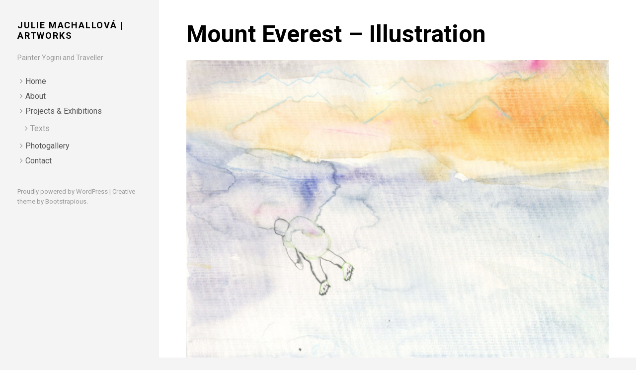

--- FILE ---
content_type: text/html; charset=UTF-8
request_url: https://juliemaluje.com/portfolio/mount-everest/
body_size: 6483
content:
<!DOCTYPE html>
<html lang="en-US">
	<head>
		<meta charset="UTF-8">
		<meta name="viewport" content="width=device-width, initial-scale=1">
		<link rel="profile" href="http://gmpg.org/xfn/11">

		<title>Mount Everest &#8211; Illustration &#8211; Julie Machallová | Artworks</title>
<meta name='robots' content='max-image-preview:large' />
<link rel='dns-prefetch' href='//juliemaluje.com' />
<link rel='dns-prefetch' href='//fonts.googleapis.com' />
<link rel="alternate" type="application/rss+xml" title="Julie Machallová | Artworks &raquo; Feed" href="https://juliemaluje.com/feed/" />
<link rel="alternate" type="application/rss+xml" title="Julie Machallová | Artworks &raquo; Comments Feed" href="https://juliemaluje.com/comments/feed/" />
<script type="text/javascript">
/* <![CDATA[ */
window._wpemojiSettings = {"baseUrl":"https:\/\/s.w.org\/images\/core\/emoji\/14.0.0\/72x72\/","ext":".png","svgUrl":"https:\/\/s.w.org\/images\/core\/emoji\/14.0.0\/svg\/","svgExt":".svg","source":{"concatemoji":"https:\/\/juliemaluje.com\/wp-includes\/js\/wp-emoji-release.min.js?ver=6.4.7"}};
/*! This file is auto-generated */
!function(i,n){var o,s,e;function c(e){try{var t={supportTests:e,timestamp:(new Date).valueOf()};sessionStorage.setItem(o,JSON.stringify(t))}catch(e){}}function p(e,t,n){e.clearRect(0,0,e.canvas.width,e.canvas.height),e.fillText(t,0,0);var t=new Uint32Array(e.getImageData(0,0,e.canvas.width,e.canvas.height).data),r=(e.clearRect(0,0,e.canvas.width,e.canvas.height),e.fillText(n,0,0),new Uint32Array(e.getImageData(0,0,e.canvas.width,e.canvas.height).data));return t.every(function(e,t){return e===r[t]})}function u(e,t,n){switch(t){case"flag":return n(e,"\ud83c\udff3\ufe0f\u200d\u26a7\ufe0f","\ud83c\udff3\ufe0f\u200b\u26a7\ufe0f")?!1:!n(e,"\ud83c\uddfa\ud83c\uddf3","\ud83c\uddfa\u200b\ud83c\uddf3")&&!n(e,"\ud83c\udff4\udb40\udc67\udb40\udc62\udb40\udc65\udb40\udc6e\udb40\udc67\udb40\udc7f","\ud83c\udff4\u200b\udb40\udc67\u200b\udb40\udc62\u200b\udb40\udc65\u200b\udb40\udc6e\u200b\udb40\udc67\u200b\udb40\udc7f");case"emoji":return!n(e,"\ud83e\udef1\ud83c\udffb\u200d\ud83e\udef2\ud83c\udfff","\ud83e\udef1\ud83c\udffb\u200b\ud83e\udef2\ud83c\udfff")}return!1}function f(e,t,n){var r="undefined"!=typeof WorkerGlobalScope&&self instanceof WorkerGlobalScope?new OffscreenCanvas(300,150):i.createElement("canvas"),a=r.getContext("2d",{willReadFrequently:!0}),o=(a.textBaseline="top",a.font="600 32px Arial",{});return e.forEach(function(e){o[e]=t(a,e,n)}),o}function t(e){var t=i.createElement("script");t.src=e,t.defer=!0,i.head.appendChild(t)}"undefined"!=typeof Promise&&(o="wpEmojiSettingsSupports",s=["flag","emoji"],n.supports={everything:!0,everythingExceptFlag:!0},e=new Promise(function(e){i.addEventListener("DOMContentLoaded",e,{once:!0})}),new Promise(function(t){var n=function(){try{var e=JSON.parse(sessionStorage.getItem(o));if("object"==typeof e&&"number"==typeof e.timestamp&&(new Date).valueOf()<e.timestamp+604800&&"object"==typeof e.supportTests)return e.supportTests}catch(e){}return null}();if(!n){if("undefined"!=typeof Worker&&"undefined"!=typeof OffscreenCanvas&&"undefined"!=typeof URL&&URL.createObjectURL&&"undefined"!=typeof Blob)try{var e="postMessage("+f.toString()+"("+[JSON.stringify(s),u.toString(),p.toString()].join(",")+"));",r=new Blob([e],{type:"text/javascript"}),a=new Worker(URL.createObjectURL(r),{name:"wpTestEmojiSupports"});return void(a.onmessage=function(e){c(n=e.data),a.terminate(),t(n)})}catch(e){}c(n=f(s,u,p))}t(n)}).then(function(e){for(var t in e)n.supports[t]=e[t],n.supports.everything=n.supports.everything&&n.supports[t],"flag"!==t&&(n.supports.everythingExceptFlag=n.supports.everythingExceptFlag&&n.supports[t]);n.supports.everythingExceptFlag=n.supports.everythingExceptFlag&&!n.supports.flag,n.DOMReady=!1,n.readyCallback=function(){n.DOMReady=!0}}).then(function(){return e}).then(function(){var e;n.supports.everything||(n.readyCallback(),(e=n.source||{}).concatemoji?t(e.concatemoji):e.wpemoji&&e.twemoji&&(t(e.twemoji),t(e.wpemoji)))}))}((window,document),window._wpemojiSettings);
/* ]]> */
</script>
<style id='wp-emoji-styles-inline-css' type='text/css'>

	img.wp-smiley, img.emoji {
		display: inline !important;
		border: none !important;
		box-shadow: none !important;
		height: 1em !important;
		width: 1em !important;
		margin: 0 0.07em !important;
		vertical-align: -0.1em !important;
		background: none !important;
		padding: 0 !important;
	}
</style>
<link rel='stylesheet' id='wp-block-library-css' href='https://juliemaluje.com/wp-includes/css/dist/block-library/style.min.css?ver=6.4.7' type='text/css' media='all' />
<style id='classic-theme-styles-inline-css' type='text/css'>
/*! This file is auto-generated */
.wp-block-button__link{color:#fff;background-color:#32373c;border-radius:9999px;box-shadow:none;text-decoration:none;padding:calc(.667em + 2px) calc(1.333em + 2px);font-size:1.125em}.wp-block-file__button{background:#32373c;color:#fff;text-decoration:none}
</style>
<style id='global-styles-inline-css' type='text/css'>
body{--wp--preset--color--black: #000000;--wp--preset--color--cyan-bluish-gray: #abb8c3;--wp--preset--color--white: #ffffff;--wp--preset--color--pale-pink: #f78da7;--wp--preset--color--vivid-red: #cf2e2e;--wp--preset--color--luminous-vivid-orange: #ff6900;--wp--preset--color--luminous-vivid-amber: #fcb900;--wp--preset--color--light-green-cyan: #7bdcb5;--wp--preset--color--vivid-green-cyan: #00d084;--wp--preset--color--pale-cyan-blue: #8ed1fc;--wp--preset--color--vivid-cyan-blue: #0693e3;--wp--preset--color--vivid-purple: #9b51e0;--wp--preset--gradient--vivid-cyan-blue-to-vivid-purple: linear-gradient(135deg,rgba(6,147,227,1) 0%,rgb(155,81,224) 100%);--wp--preset--gradient--light-green-cyan-to-vivid-green-cyan: linear-gradient(135deg,rgb(122,220,180) 0%,rgb(0,208,130) 100%);--wp--preset--gradient--luminous-vivid-amber-to-luminous-vivid-orange: linear-gradient(135deg,rgba(252,185,0,1) 0%,rgba(255,105,0,1) 100%);--wp--preset--gradient--luminous-vivid-orange-to-vivid-red: linear-gradient(135deg,rgba(255,105,0,1) 0%,rgb(207,46,46) 100%);--wp--preset--gradient--very-light-gray-to-cyan-bluish-gray: linear-gradient(135deg,rgb(238,238,238) 0%,rgb(169,184,195) 100%);--wp--preset--gradient--cool-to-warm-spectrum: linear-gradient(135deg,rgb(74,234,220) 0%,rgb(151,120,209) 20%,rgb(207,42,186) 40%,rgb(238,44,130) 60%,rgb(251,105,98) 80%,rgb(254,248,76) 100%);--wp--preset--gradient--blush-light-purple: linear-gradient(135deg,rgb(255,206,236) 0%,rgb(152,150,240) 100%);--wp--preset--gradient--blush-bordeaux: linear-gradient(135deg,rgb(254,205,165) 0%,rgb(254,45,45) 50%,rgb(107,0,62) 100%);--wp--preset--gradient--luminous-dusk: linear-gradient(135deg,rgb(255,203,112) 0%,rgb(199,81,192) 50%,rgb(65,88,208) 100%);--wp--preset--gradient--pale-ocean: linear-gradient(135deg,rgb(255,245,203) 0%,rgb(182,227,212) 50%,rgb(51,167,181) 100%);--wp--preset--gradient--electric-grass: linear-gradient(135deg,rgb(202,248,128) 0%,rgb(113,206,126) 100%);--wp--preset--gradient--midnight: linear-gradient(135deg,rgb(2,3,129) 0%,rgb(40,116,252) 100%);--wp--preset--font-size--small: 13px;--wp--preset--font-size--medium: 20px;--wp--preset--font-size--large: 36px;--wp--preset--font-size--x-large: 42px;--wp--preset--spacing--20: 0.44rem;--wp--preset--spacing--30: 0.67rem;--wp--preset--spacing--40: 1rem;--wp--preset--spacing--50: 1.5rem;--wp--preset--spacing--60: 2.25rem;--wp--preset--spacing--70: 3.38rem;--wp--preset--spacing--80: 5.06rem;--wp--preset--shadow--natural: 6px 6px 9px rgba(0, 0, 0, 0.2);--wp--preset--shadow--deep: 12px 12px 50px rgba(0, 0, 0, 0.4);--wp--preset--shadow--sharp: 6px 6px 0px rgba(0, 0, 0, 0.2);--wp--preset--shadow--outlined: 6px 6px 0px -3px rgba(255, 255, 255, 1), 6px 6px rgba(0, 0, 0, 1);--wp--preset--shadow--crisp: 6px 6px 0px rgba(0, 0, 0, 1);}:where(.is-layout-flex){gap: 0.5em;}:where(.is-layout-grid){gap: 0.5em;}body .is-layout-flow > .alignleft{float: left;margin-inline-start: 0;margin-inline-end: 2em;}body .is-layout-flow > .alignright{float: right;margin-inline-start: 2em;margin-inline-end: 0;}body .is-layout-flow > .aligncenter{margin-left: auto !important;margin-right: auto !important;}body .is-layout-constrained > .alignleft{float: left;margin-inline-start: 0;margin-inline-end: 2em;}body .is-layout-constrained > .alignright{float: right;margin-inline-start: 2em;margin-inline-end: 0;}body .is-layout-constrained > .aligncenter{margin-left: auto !important;margin-right: auto !important;}body .is-layout-constrained > :where(:not(.alignleft):not(.alignright):not(.alignfull)){max-width: var(--wp--style--global--content-size);margin-left: auto !important;margin-right: auto !important;}body .is-layout-constrained > .alignwide{max-width: var(--wp--style--global--wide-size);}body .is-layout-flex{display: flex;}body .is-layout-flex{flex-wrap: wrap;align-items: center;}body .is-layout-flex > *{margin: 0;}body .is-layout-grid{display: grid;}body .is-layout-grid > *{margin: 0;}:where(.wp-block-columns.is-layout-flex){gap: 2em;}:where(.wp-block-columns.is-layout-grid){gap: 2em;}:where(.wp-block-post-template.is-layout-flex){gap: 1.25em;}:where(.wp-block-post-template.is-layout-grid){gap: 1.25em;}.has-black-color{color: var(--wp--preset--color--black) !important;}.has-cyan-bluish-gray-color{color: var(--wp--preset--color--cyan-bluish-gray) !important;}.has-white-color{color: var(--wp--preset--color--white) !important;}.has-pale-pink-color{color: var(--wp--preset--color--pale-pink) !important;}.has-vivid-red-color{color: var(--wp--preset--color--vivid-red) !important;}.has-luminous-vivid-orange-color{color: var(--wp--preset--color--luminous-vivid-orange) !important;}.has-luminous-vivid-amber-color{color: var(--wp--preset--color--luminous-vivid-amber) !important;}.has-light-green-cyan-color{color: var(--wp--preset--color--light-green-cyan) !important;}.has-vivid-green-cyan-color{color: var(--wp--preset--color--vivid-green-cyan) !important;}.has-pale-cyan-blue-color{color: var(--wp--preset--color--pale-cyan-blue) !important;}.has-vivid-cyan-blue-color{color: var(--wp--preset--color--vivid-cyan-blue) !important;}.has-vivid-purple-color{color: var(--wp--preset--color--vivid-purple) !important;}.has-black-background-color{background-color: var(--wp--preset--color--black) !important;}.has-cyan-bluish-gray-background-color{background-color: var(--wp--preset--color--cyan-bluish-gray) !important;}.has-white-background-color{background-color: var(--wp--preset--color--white) !important;}.has-pale-pink-background-color{background-color: var(--wp--preset--color--pale-pink) !important;}.has-vivid-red-background-color{background-color: var(--wp--preset--color--vivid-red) !important;}.has-luminous-vivid-orange-background-color{background-color: var(--wp--preset--color--luminous-vivid-orange) !important;}.has-luminous-vivid-amber-background-color{background-color: var(--wp--preset--color--luminous-vivid-amber) !important;}.has-light-green-cyan-background-color{background-color: var(--wp--preset--color--light-green-cyan) !important;}.has-vivid-green-cyan-background-color{background-color: var(--wp--preset--color--vivid-green-cyan) !important;}.has-pale-cyan-blue-background-color{background-color: var(--wp--preset--color--pale-cyan-blue) !important;}.has-vivid-cyan-blue-background-color{background-color: var(--wp--preset--color--vivid-cyan-blue) !important;}.has-vivid-purple-background-color{background-color: var(--wp--preset--color--vivid-purple) !important;}.has-black-border-color{border-color: var(--wp--preset--color--black) !important;}.has-cyan-bluish-gray-border-color{border-color: var(--wp--preset--color--cyan-bluish-gray) !important;}.has-white-border-color{border-color: var(--wp--preset--color--white) !important;}.has-pale-pink-border-color{border-color: var(--wp--preset--color--pale-pink) !important;}.has-vivid-red-border-color{border-color: var(--wp--preset--color--vivid-red) !important;}.has-luminous-vivid-orange-border-color{border-color: var(--wp--preset--color--luminous-vivid-orange) !important;}.has-luminous-vivid-amber-border-color{border-color: var(--wp--preset--color--luminous-vivid-amber) !important;}.has-light-green-cyan-border-color{border-color: var(--wp--preset--color--light-green-cyan) !important;}.has-vivid-green-cyan-border-color{border-color: var(--wp--preset--color--vivid-green-cyan) !important;}.has-pale-cyan-blue-border-color{border-color: var(--wp--preset--color--pale-cyan-blue) !important;}.has-vivid-cyan-blue-border-color{border-color: var(--wp--preset--color--vivid-cyan-blue) !important;}.has-vivid-purple-border-color{border-color: var(--wp--preset--color--vivid-purple) !important;}.has-vivid-cyan-blue-to-vivid-purple-gradient-background{background: var(--wp--preset--gradient--vivid-cyan-blue-to-vivid-purple) !important;}.has-light-green-cyan-to-vivid-green-cyan-gradient-background{background: var(--wp--preset--gradient--light-green-cyan-to-vivid-green-cyan) !important;}.has-luminous-vivid-amber-to-luminous-vivid-orange-gradient-background{background: var(--wp--preset--gradient--luminous-vivid-amber-to-luminous-vivid-orange) !important;}.has-luminous-vivid-orange-to-vivid-red-gradient-background{background: var(--wp--preset--gradient--luminous-vivid-orange-to-vivid-red) !important;}.has-very-light-gray-to-cyan-bluish-gray-gradient-background{background: var(--wp--preset--gradient--very-light-gray-to-cyan-bluish-gray) !important;}.has-cool-to-warm-spectrum-gradient-background{background: var(--wp--preset--gradient--cool-to-warm-spectrum) !important;}.has-blush-light-purple-gradient-background{background: var(--wp--preset--gradient--blush-light-purple) !important;}.has-blush-bordeaux-gradient-background{background: var(--wp--preset--gradient--blush-bordeaux) !important;}.has-luminous-dusk-gradient-background{background: var(--wp--preset--gradient--luminous-dusk) !important;}.has-pale-ocean-gradient-background{background: var(--wp--preset--gradient--pale-ocean) !important;}.has-electric-grass-gradient-background{background: var(--wp--preset--gradient--electric-grass) !important;}.has-midnight-gradient-background{background: var(--wp--preset--gradient--midnight) !important;}.has-small-font-size{font-size: var(--wp--preset--font-size--small) !important;}.has-medium-font-size{font-size: var(--wp--preset--font-size--medium) !important;}.has-large-font-size{font-size: var(--wp--preset--font-size--large) !important;}.has-x-large-font-size{font-size: var(--wp--preset--font-size--x-large) !important;}
.wp-block-navigation a:where(:not(.wp-element-button)){color: inherit;}
:where(.wp-block-post-template.is-layout-flex){gap: 1.25em;}:where(.wp-block-post-template.is-layout-grid){gap: 1.25em;}
:where(.wp-block-columns.is-layout-flex){gap: 2em;}:where(.wp-block-columns.is-layout-grid){gap: 2em;}
.wp-block-pullquote{font-size: 1.5em;line-height: 1.6;}
</style>
<link rel='stylesheet' id='creative-bootstrap-css' href='https://juliemaluje.com/wp-content/themes/bootstrap-creative/css/bootstrap.min.css?ver=0.1.1' type='text/css' media='all' />
<link rel='stylesheet' id='creative-google-fonts-css' href='https://fonts.googleapis.com/css?family=Roboto%3A400%2C300%2C700%2C400italic&#038;ver=0.1.1' type='text/css' media='all' />
<link rel='stylesheet' id='creative-fa-css' href='https://juliemaluje.com/wp-content/themes/bootstrap-creative/css/font-awesome.min.css?ver=0.1.1' type='text/css' media='all' />
<link rel='stylesheet' id='creative-owl-carousel-css' href='https://juliemaluje.com/wp-content/themes/bootstrap-creative/css/owl.carousel.css?ver=0.1.1' type='text/css' media='all' />
<link rel='stylesheet' id='creative-owl-carousel-theme-css' href='https://juliemaluje.com/wp-content/themes/bootstrap-creative/css/owl.theme.css?ver=0.1.1' type='text/css' media='all' />
<link rel='stylesheet' id='creative-basic-css' href='https://juliemaluje.com/wp-content/themes/bootstrap-creative/style.css?ver=0.1.1' type='text/css' media='all' />
<link rel='stylesheet' id='creative-main-css' href='https://juliemaluje.com/wp-content/themes/bootstrap-creative/css/style.default.css?ver=0.1.1' type='text/css' media='all' />
<script type="text/javascript" src="https://juliemaluje.com/wp-includes/js/jquery/jquery.min.js?ver=3.7.1" id="jquery-core-js"></script>
<script type="text/javascript" src="https://juliemaluje.com/wp-includes/js/jquery/jquery-migrate.min.js?ver=3.4.1" id="jquery-migrate-js"></script>
<link rel="https://api.w.org/" href="https://juliemaluje.com/wp-json/" /><link rel="EditURI" type="application/rsd+xml" title="RSD" href="https://juliemaluje.com/xmlrpc.php?rsd" />
<meta name="generator" content="WordPress 6.4.7" />
<link rel="canonical" href="https://juliemaluje.com/portfolio/mount-everest/" />
<link rel='shortlink' href='https://juliemaluje.com/?p=862' />
<link rel="alternate" type="application/json+oembed" href="https://juliemaluje.com/wp-json/oembed/1.0/embed?url=https%3A%2F%2Fjuliemaluje.com%2Fportfolio%2Fmount-everest%2F" />
<link rel="alternate" type="text/xml+oembed" href="https://juliemaluje.com/wp-json/oembed/1.0/embed?url=https%3A%2F%2Fjuliemaluje.com%2Fportfolio%2Fmount-everest%2F&#038;format=xml" />
<link rel="icon" href="https://juliemaluje.com/wp-content/uploads/2022/08/cropped-IMG_20220726_165212-1-scaled-1-32x32.jpg" sizes="32x32" />
<link rel="icon" href="https://juliemaluje.com/wp-content/uploads/2022/08/cropped-IMG_20220726_165212-1-scaled-1-192x192.jpg" sizes="192x192" />
<link rel="apple-touch-icon" href="https://juliemaluje.com/wp-content/uploads/2022/08/cropped-IMG_20220726_165212-1-scaled-1-180x180.jpg" />
<meta name="msapplication-TileImage" content="https://juliemaluje.com/wp-content/uploads/2022/08/cropped-IMG_20220726_165212-1-scaled-1-270x270.jpg" />
	</head>

	<body class="portfolio-template-default single single-portfolio postid-862">
		<div id="all">
			<div class="container-fluid">
				<div class="row row-offcanvas row-offcanvas-left">

					<!--   *** SIDEBAR ***-->
					<div id="sidebar" class="col-xs-6 col-sm-4 col-md-3 sidebar-offcanvas">
						<div class="sidebar-content">
							<h1 class="sidebar-heading"> <a href="https://juliemaluje.com/">Julie Machallová | Artworks</a></h1>
															<p class="sidebar-p">Painter Yogini and Traveller</p>
							
									<nav id="site-navigation" class="main-navigation" role="navigation">
			<div class="menu-menu-1-container"><ul id="primary-menu" class="sidebar-menu"><li id="menu-item-321" class="menu-item menu-item-type-post_type menu-item-object-page menu-item-home menu-item-321"><a href="https://juliemaluje.com/">Home</a></li>
<li id="menu-item-322" class="menu-item menu-item-type-post_type menu-item-object-page menu-item-322"><a href="https://juliemaluje.com/biography/">About</a></li>
<li id="menu-item-1782" class="menu-item menu-item-type-post_type menu-item-object-page menu-item-has-children menu-item-1782"><a href="https://juliemaluje.com/projects-exhibitions/">Projects &#038; Exhibitions</a>
<ul class="sub-menu">
	<li id="menu-item-1806" class="menu-item menu-item-type-post_type menu-item-object-page menu-item-1806"><a href="https://juliemaluje.com/texts/">Texts</a></li>
</ul>
</li>
<li id="menu-item-1863" class="menu-item menu-item-type-post_type menu-item-object-page menu-item-1863"><a href="https://juliemaluje.com/photogallery/">Photogallery</a></li>
<li id="menu-item-1339" class="menu-item menu-item-type-post_type menu-item-object-page menu-item-1339"><a href="https://juliemaluje.com/contact/">Contact</a></li>
</ul></div>		</nav><!-- #site-navigation -->
		
							<!--<p class="social"><a href="#" data-animate-hover="pulse" class="external facebook"><i class="fa fa-facebook"></i></a><a href="#" data-animate-hover="pulse" class="external gplus"><i class="fa fa-google-plus"></i></a><a href="#" data-animate-hover="pulse" class="external twitter"><i class="fa fa-twitter"></i></a><a href="#" title="" class="external instagram"><i class="fa fa-instagram"></i></a><a href="#" data-animate-hover="pulse" class="email"><i class="fa fa-envelope"></i></a></p>-->

							<div class="copyright">
								<p class="credit">
									<a class="external" href="https://wordpress.org/">Proudly powered by WordPress</a>
									<span class="sep"> | </span>
									Creative theme by <a href="https://bootstrapious.com/" rel="designer" class="external">Bootstrapious</a>.								</p>
								<!-- Please do not remove the backlink to us, unless you support the development at http://bootstrapious.com/donate. It is part of the license conditions. Thanks for understanding :)        -->
							</div>
						</div>
					</div>
					<!--   *** SIDEBAR END ***  -->
<!--   *** DETAIL ***-->
<div class="col-xs-12 col-sm-8 col-md-9 content-column white-background">
	<div class="small-navbar visible-xs">
		<button type="button" data-toggle="offcanvas" class="btn btn-ghost pull-left"> <i class="fa fa-align-left"> </i>Menu</button>
		<h1 class="small-navbar-heading"> <a href="https://juliemaluje.com/">Julie Machallová | Artworks</a></h1>
	</div>
    <div class="content-column-content">
        
<article id="post-862" class="post-862 portfolio type-portfolio status-publish has-post-thumbnail hentry">
	<h1 class="entry-title">Mount Everest &#8211; Illustration</h1>
	<div class="lead"></div>

			<div id="main-slider">
			<div class="item"><img width="900" height="644" src="https://juliemaluje.com/wp-content/uploads/2017/05/krása-krajiny-7-900x644.jpg" class="img-responsive wp-post-image" alt="Mount Everest &#8211; Illustration" decoding="async" fetchpriority="high" srcset="https://juliemaluje.com/wp-content/uploads/2017/05/krása-krajiny-7-900x644.jpg 900w, https://juliemaluje.com/wp-content/uploads/2017/05/krása-krajiny-7-300x215.jpg 300w, https://juliemaluje.com/wp-content/uploads/2017/05/krása-krajiny-7-1024x733.jpg 1024w, https://juliemaluje.com/wp-content/uploads/2017/05/krása-krajiny-7-768x550.jpg 768w, https://juliemaluje.com/wp-content/uploads/2017/05/krása-krajiny-7-750x537.jpg 750w, https://juliemaluje.com/wp-content/uploads/2017/05/krása-krajiny-7.jpg 1500w" sizes="(max-width: 992px) 100vw, (max-width: 1200px) 800px, 50vw" /></div>		</div>
		
	<p>watercolor on the paper, 420 x 297 mm, 2017</p>
<p><em>available</em></p>

	
	<footer class="entry-footer">
			</footer><!-- .entry-footer -->
	
			<nav class="navigation post-navigation">
			<h4 class="sr-only">Post navigation</h4>
			<div class="row nav-links">
				<span class="nav-previous pull-left"><a href="https://juliemaluje.com/portfolio/the-painter/" rel="prev"><i class="fa fa-angle-left"></i>&nbsp;The painter</a></span><span class="nav-next pull-right"><a href="https://juliemaluje.com/portfolio/untitled/" rel="next">Untitled&nbsp;<i class="fa fa-angle-right"></i></a></span>			</div><!-- .nav-links -->
		</nav><!-- .navigation -->

		
</article><!-- #post-## -->

    </div>
</div>

</div> <!-- /.row-offcanvas -->
</div>
</div> <!-- /#all -->


<script type="text/javascript" src="https://juliemaluje.com/wp-content/themes/bootstrap-creative/js/bootstrap.min.js?ver=0.1.1" id="creative-scripts-bootstrap-js"></script>
<script type="text/javascript" src="https://juliemaluje.com/wp-content/themes/bootstrap-creative/js/ekko-lightbox.js?ver=0.1.1" id="creative-scripts-ekko-js"></script>
<script type="text/javascript" src="https://juliemaluje.com/wp-content/themes/bootstrap-creative/js/jquery.scrollTo.min.js?ver=0.1.1" id="creative-scripts-scrollto-js"></script>
<script type="text/javascript" src="https://juliemaluje.com/wp-content/themes/bootstrap-creative/js/masonry.pkgd.min.js?ver=0.1.1" id="creative-scripts-masonry-js"></script>
<script type="text/javascript" src="https://juliemaluje.com/wp-content/themes/bootstrap-creative/js/imagesloaded.pkgd.min.js?ver=0.1.1" id="creative-scripts-imagesloaded-js"></script>
<script type="text/javascript" src="https://juliemaluje.com/wp-content/themes/bootstrap-creative/js/owl.carousel.min.js?ver=0.1.1" id="creative-scripts-owl-carousel-js"></script>
<script type="text/javascript" src="https://juliemaluje.com/wp-content/themes/bootstrap-creative/js/front.js?ver=0.1.1" id="creative-scripts-front-js"></script>

</body>
</html>


--- FILE ---
content_type: application/javascript
request_url: https://juliemaluje.com/wp-content/themes/bootstrap-creative/js/front.js?ver=0.1.1
body_size: 2902
content:
masonry();

jQuery(document).ready(function ($) {

    offCanvas();
    lightbox();
    carousels();
    utils();

    /* =========================================
     *  carousels
     *  =======================================*/

    function carousels() {

        $('#main-slider').owlCarousel({
            navigation: true, // Show next and prev buttons
            slideSpeed: 300,
            paginationSpeed: 400,
            autoPlay: true,
            stopOnHover: true,
            singleItem: true,
            afterInit: ''
        });

    }



    /* =========================================
     *  Off-canvas menu
     *  =======================================*/

    function offCanvas() {

        $('[data-toggle="offcanvas"]').click(function () {
            $('.row-offcanvas').toggleClass('active')
        });
    }


    /* =========================================
     *  lightbox
     *  =======================================*/

    function lightbox() {

        $(document).delegate('*[data-toggle="lightbox"]', 'click', function (event) {
            event.preventDefault();
            $(this).ekkoLightbox();
        });
    }

    /* =========================================
     *  utils
     *  =======================================*/

    function utils() {

        /* tooltips */

        $('[data-toggle="tooltip"]').tooltip();

        /* click on the box activates the radio */

        $('#checkout').on('click', '.box.shipping-method, .box.payment-method', function (e) {
            var radio = $(this).find(':radio');
            radio.prop('checked', true);
        });
        /* click on the box activates the link in it */

        $('.box.clickable').on('click', function (e) {

            window.location = $(this).find('a').attr('href');
        });
        /* external links in new window*/

        $('.external').on('click', function (e) {

            e.preventDefault();
            window.open($(this).attr("href"));
        });
        /* animated scrolling */

        $('.scroll-to').click(function (event) {
            event.preventDefault();
            var full_url = this.href;
            var parts = full_url.split("#");
            var trgt = parts[1];

            $('body').scrollTo($('#' + trgt), 800, {offset: -80});

        });
    }

});



/* =========================================
 *  masonry
 *  =======================================*/

function masonry() {

    var grid = jQuery('.grid').masonry({
        itemSelector: ".masonry-item",
        transitionDuration: '0.2s'
    });

    grid.imagesLoaded().progress(function () {
        grid.masonry('layout');
    });


    /*
     var grid = jQuery('.grid').imagesLoaded(function () {
     // init Masonry after all images have loaded
     grid.masonry({
     itemSelector: ".masonry-item",
     transitionDuration: '0.2s'
     });
     });
     */
}

